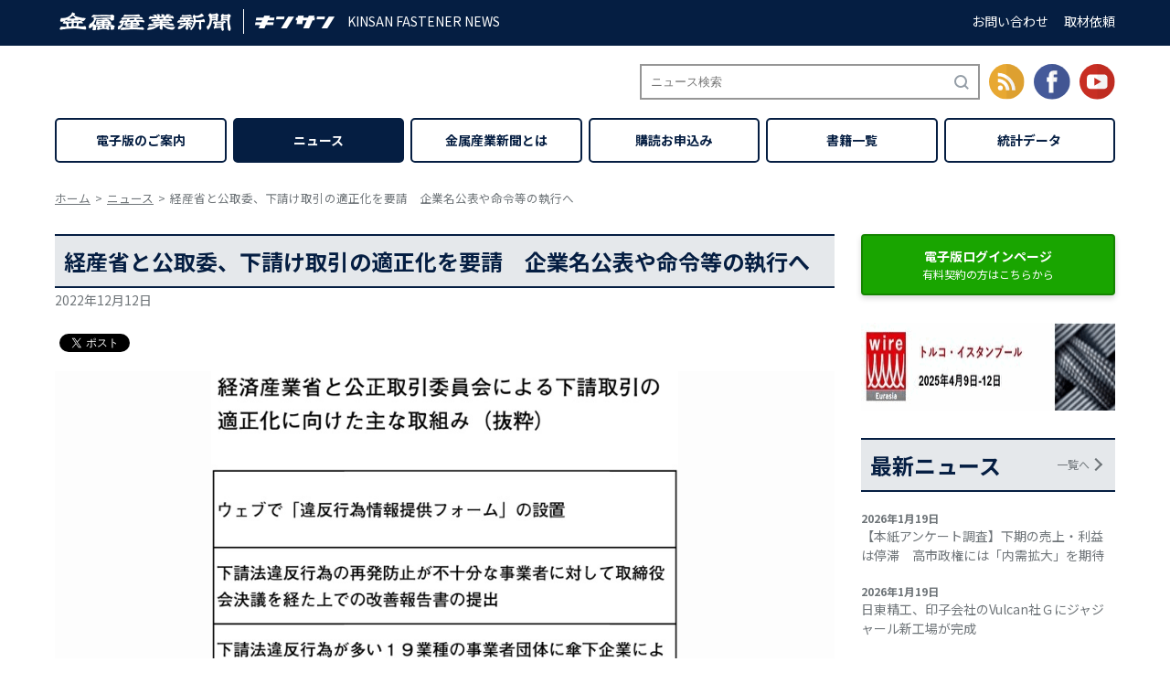

--- FILE ---
content_type: text/css
request_url: https://www.neji-bane.jp/wp/wp-content/themes/twentyseventeen_child/style.css?ver=20190507
body_size: 5528
content:
/*
Theme Name: twentyseventeen_child
Template: twentyseventeen
*/

@import url('https://fonts.googleapis.com/css?family=Noto+Sans+JP:400,700&display=swap&subset=japanese');

/**
 * 共通
 */

/* reCAPTCHAのロゴを非表示 */
.grecaptcha-badge { visibility: hidden; }

* {
  margin: 0;
  padding: 0;
  box-sizing: border-box;
}

img {
  border: 0;
  height: auto;
  line-height: 0;
  max-width: 100%;
  vertical-align: bottom;
}

li {
  list-style: none;
}

a {
  outline: none;
  color: #6F7579;
  text-decoration: none;
}

a:hover {
  opacity: 0.5;
}

html {
  height: 100%;
  font-size: 10px;
  overflow-y: scroll;
}

body {
  height: 100%;
  color: #6F7579;
  line-height: 1.5;
  font-size: 1.4rem;
  font-family: 'Noto Sans JP', "游ゴシック体", YuGothic,
  "游ゴシック Medium", "Yu Gothic Medium",
  "游ゴシック", "Yu Gothic",
  'Hiragino Kaku Gothic Pro', 'ヒラギノ角ゴ Pro W3',
  "メイリオ",
  sans-serif;
  font-weight: 400;
  /* font-family: "游ゴシック体", YuGothic,
  "游ゴシック Medium", "Yu Gothic Medium",
  "游ゴシック", "Yu Gothic",
  'Hiragino Kaku Gothic Pro', 'ヒラギノ角ゴ Pro W3',
  "メイリオ",
  sans-serif; */
}

h1, h2, h3, h4, h5, h6 {
  font-size: 100%;
  font-weight: 400;
}

.container {
  margin: 0 auto;
  max-width: 1160px;
}

.kerning {
  letter-spacing: -.5em;
}

.kerning *:not(.kerning) {
  letter-spacing: normal;
}

.panel {
  vertical-align: top;
  display: inline-block;
}

.flex {
  display: -o-flex;
  display: -moz-flex;
  display: -ms-flexbox;
  display: -webkit-box; /*--- Android4.3以前 ---*/
  display: -webkit-flex;
  display: flex;
}

.table,
.table th,
.table td {
  padding: 10px;
  vertical-align: middle;
  border: 1px solid #a6b1b8;
  border-collapse: collapse;
}

.table {
  width: 100%;
}


/**
 * ヘッダー
 */

.header-bar {
  height: 50px;
  margin: 0 0 20px;
  background: #051e42;
}

.header-bar .flex {
  align-items: center;
  justify-content: space-between;
}

.header-bar .logo {
  padding: 10px 0;
}

.header-bar .logo .panel {
  vertical-align: middle;
}

.header-bar .logo p {
  color: #fff;
  margin-left: 11px;
}

.header-bar .logo a:hover {
  opacity: 1;
}

.header-bar .navi a {
  color: #fff;
  margin: 0 0 0 1em;
}


/**
 * ヘッダーコンテント
 */

.header-content {
  margin: 0 0 20px;
}

.header-content .flex {
  justify-content: space-between;
}

.header-content .left {
  /* width: 55%; */
}

.header-content .right {
  width: 45%;
  margin-left: auto;
  text-align: right;
}

.header-content .search {
  height: 100%;
  overflow: hidden;
  padding: 5px 10px;
  position: relative;
  width: calc(100% - 150px);
  border: 2px solid #969696;
}

.header-content .sns {
  margin: 0 0 0 0.5em;
}

.header-content .sns a:nth-of-type(2) {
  margin: 0 0.5em;
}

.header-content .search input[type="text"] {
  width: 100%;
  height: 100%;
  border: none;
  padding: 0 25px 0 0;
}

.header-content .search input[type="text"]:focus {
  outline: 0;
}

.header-content .search input[type="image"] {
  top: 50%;
  right: 10px;
  border: none;
  outline : none;
  cursor: pointer;
  background: none;
  position: absolute;
  transform: translateY(-50%);
}

.header-content .panel {
  vertical-align: middle;
}


/**
 * グローバルナビ
 */

.gnavi {
  margin: 0 0 30px;
}

.gnavi li {
  width: 100%;
  position: relative;
}

.gnavi li:not(:last-child) {
  margin: 0 7px 0 0;
}

.gnavi a {
  color: #051E42;
  font-size: 1.4rem;
  font-weight: 700;
  transition: color 0.3s ease 0s,
  background-color 0.3s ease 0s;
}

.gnavi a:hover {
  opacity: 1;
  color: #fff;
  background: #051E42;
}

.gnavi .main_navi > a {
  width: 100%;
  padding: 12px 0;
  text-align: center;
  border-radius: 5px;
  border: 2px solid #051E42;
}

.gnavi .sub_navi a {
  display: block;
  padding: 5px 10px;
  font-weight: normal;
}

.gnavi .sub_navi {
  top: 50px;
  opacity: 0;
  width: 100%;
  z-index: 100;
  transition: 0.5s;
  font-size: 1.5rem;
  visibility: hidden;
  position: absolute;
  background: rgba(255, 255, 255, 0.9);
}

.gnavi li:hover .sub_navi {
  opacity: 1;
  visibility: visible;
}

.gnavi .flex {
  justify-content: space-between;
}

.digital .gnavi .digital a,
.post-type-archive-news .gnavi .news a,
.single-news .gnavi .news a,
.about .gnavi .about a,
.book .gnavi .book a,
.book-child .gnavi .book a,
.statistics .gnavi .statistics.main_navi > a,
.statistics-child .gnavi .statistics.main_navi > a {
  color: #fff;
  background: #051E42;
}

.title01 {
  margin: 0 0 35px;
  padding: 12px 10px;
  align-items: center;
  border-top: 2px solid #051E42;
  justify-content: space-between;
  border-bottom: 2px solid #051E42;
  background-color: rgba(5, 30, 66, 0.1);
}

.title01 .text {
  color: #051E42;
  font-weight: 700;
  line-height: 1.3;
  font-size: 2.4rem;
}

.title01 .to-list {
  color: #6F7579;
  font-size: 1.2rem;
  position: relative;
  padding: 0 1.5em 0 0;
}

.title01 .to-list:after {
  top: 4px;
  right: 0;
  width: 8px;
  height: 8px;
  content: "";
  position: absolute;
  margin: 0 0.5em 0 0;
  transform: rotate(45deg);
  border-top: 2px solid #6F7579;
  border-right: 2px solid #6F7579;
  -webkit-transform: rotate(45deg);
}

.title02 {
  margin: 0 0 30px;
  padding: 0 0 7px;
  border-bottom: 2px solid #051E42;
}

.title02 .text {
  color: #051E42;
  font-size: 2.2rem;
  font-weight: 700;
}

.title03 {
  margin: 0 0 20px;
}

.title03 .text {
  color: #000;
  font-size: 2rem;
  font-weight: 700;
}

.c-right .title01 {
  margin: 0 0 20px;
}

.c-right .info .date {
  font-weight: 700;
}

.c-right .info .item {
  margin: 0 0 20px;
}

.c-right .to-detail {
  text-align: center;
}

.article .item:not(:last-of-type) {
  margin: 0 0 30px;
}

.article .item .content {
  width: 52%;
  padding: 15px 15px 15px 30px;
}

.article .item .img {
  object-fit: cover;
}

.article.news .items {
  flex-wrap: wrap;
  margin: 0 0 60px;
  justify-content: space-between;
}

.article.news .item {
  background: #fdfdfd;
  width: calc(100% / 3 - 16px);
}

.article.news .items:after {
  height: 0;
  content: "";
  display: block;
  width: calc(100% / 3 - 16px);
}

.article.news .item:not(:last-of-type) {
  margin: 0 0 48px;
}

.article.news .item .img,
.archive .article.news .item .img {
  /* width: 48%; */
  width: 100%;
  height: 151px;
  object-fit: cover;
}

.article.news .item .content,
.archive .article.news .item .content {
  padding: 0;
  width: 100%;
}

.article .item .date {
  margin: 8px 0 6px;
  font-size: 1.2rem;
}

.article .item .title {
  color: #000;
  margin: 0 0 6px;
  font-weight: 700;
  line-height: 1.3;
  font-size: 2.4rem;
}

.article.news .item .title,
.archive .article.news .item .title {
  font-size: 1.8rem;
}

.article .item .text {
  margin: 0 0 20px;
}

.archive .article .item .img {
  width: 30%;
  height: 146px;
}

.archive .article .item .content {
  width: 70%;
  padding-top: 0;
  padding-right: 0;
  padding-bottom: 0;
}

.single .c-left .title01 {
  margin: 0;
}

.single .c-left .date {
  margin: 0 0 15px;
}

.single .article.news .item {
  width: 100%;
}

.single .article .item .text {
  line-height: 1.7;
}

.single .article .item .img {
  width: 60%;
  height: auto;
  display: block;
  margin: 0 auto 20px;
}

.single .article .item .images {
  margin: 30px 0 0;
}

.single .article .item .images img {
  width: 46%;
  margin: 0 2% 4%;
  vertical-align: top;
}

.single .article .item .images img:first-of-type {
  display: none;
}

.to-detail {
  text-align: right;
}

.to-detail a {
  color: #6F7579;
  font-size: 1.2rem;
  padding: 10px 24px;
  border-radius: 2px;
  border: 2px solid #CDD6DD;
}

.to-order {
  text-align: center;
}

.to-order a {
  color: #fff;
  font-weight: 700;
  padding: 15px 17%;
  font-size: 2.4rem;
  border-radius: 2px;
  position: relative;
  background: #D0A000;
}

.to-order a:after {
  top: 50%;
  right: 15px;
  content: '＞';
  position: absolute;
  transform: translateY(-50%);
}

.login,
.more-entry .lp {
  width: 100%;
  color: #fff;
  font-weight: 700;
  padding: 12px 15px;
  border-radius: 4px;
  text-align: center;
  background: #19A500;
  border: 2px solid #148400;
  box-shadow: 0px 3px 6px rgba(0, 0, 0, 0.16);
}

.more-entry .lp {
  background: rgb(237, 134, 9, 1);
  border: 2px solid rgb(252, 106, 37, 1);
}

.login p:last-child,
.more-entry .lp p:last-child {
  font-size: 1.2rem;
  font-weight: normal;
}

.banner a:not(:last-of-type) {
  margin: 0 0 20px;
}

.banner {
  text-align: center;
}

.banner a,
.banner img {
  width: 100%;
}

.ad-recruit h3 {
  font-weight: 700;
  text-align: center;
  margin: 10px 0 5px;
}

.ad-recruit p {
  line-height: 2;
  margin: 0 0 10px;
  font-size: 1.2rem;
}


/**
 * パンくず
 */

.breadcrumb {
  font-size: 90%;
  margin: 0 0 30px;
}

.breadcrumb li a {
  text-decoration: underline;
}

.breadcrumb li:after {
  content: '>';
  margin: 0 5px;
}

.breadcrumb li:last-child:after {
  content: '';
  margin: 0;
}


/**
 * コンテンツ
 */

.contents {
  padding: 0 0 65px;
}

.contents > .flex {
  justify-content: space-between;
}

.c-left .section {
  margin: 0 0 60px;
}

.c-left .section.banner {
  width: 77.7%;
  margin: 0 auto 60px;
}

.c-right .section {
  margin: 0 0 30px;
}


/**
 * レフト
 */

.c-left {
  /* width: 57%; */
  width: 73.5%;
}


/**
 * ライトー
 */

.c-right {
  width: 24%;
}

.c-right .info .item .item {
  padding: 15px;
  margin: 0 0 30px;
  background: #FDFDFD;
}

.c-right .info .item .date {
  font-size: 1.2rem;
}

.c-right .info .item .title {
  font-size: 2.4rem;
}

.c-right .facebook_wrap {
  max-width: 500px; /* Facebook Page Plugin の最大幅 */
  margin-left: auto;
  margin-right: auto;
}

.c-right .facebook_wrap > .fb-page {
  width: 100%;
}

.c-right .facebook_wrap > .fb-page > span,
.c-right .facebook_wrap iframe {
  width: 100% !important;
}


/**
 * ライト
 */

/* .c-right {
  width: 16.5%;
} */

.c-right .nejiday {
  width: 100%;
}

.c-right #goolead {
  left: 50%;
  position: relative;
  display: inline-block;
  transform: translateX(-50%);
}


/**
 * フッターナビ
 */

.footer-navi .sns {
  display: none;
}

.footer-navi .sns .icon {
  margin: 0 5px;
}

.footer-navi {
  background: #F0F3F5;
}


.footer-navi .flex {
  align-items: center;
  justify-content: space-between;
}

.footer-navi .navi {
  padding: 27px 0;
}

.footer-navi .navi a {
  color: #6F7579;
}

.footer-navi .navi a {
  margin: 0 0 0 0.5em;
  padding: 0 0.5em 0 0;
  border-right: 1px solid #6F7579;
}

.footer-navi .navi a:last-of-type {
  border: none;
}


/**
 * フッターコピーライト
 */

.footer-copyright {
  color: #fff;
  padding: 16px 0;
  font-size: 1.2rem;
  text-align: center;
  background: #051E42;
}


/**
 * トップ
 */

/* キービジュアル */

/* .home #keyvisual {
  margin: 0 0 40px;
}

.home #keyvisual #slider,
.home #keyvisual #thumbnail_slider {
  width: 100%;
  margin: 0 auto 5px;
}

.home #keyvisual .slide-item img {
  width: 100%;
  height: 300px;
  object-fit: cover;
}

.home #keyvisual .thumbnail-item img {
  width: 98%;
  height: 100px;
  margin: 0 auto;
  object-fit: cover;
}

.home #keyvisual .slide-item {
  position: relative;
}

.home #keyvisual .item {
  left: 0px;
  bottom: 0px;
  color: #000;
  width: 100%;
  padding: 10px;
  position: absolute;
  background: rgba(255, 255, 255, 0.7);
}

.home #keyvisual .item .title {
  font-size: 2.4rem;
  font-weight: 700;
}

.home #keyvisual .item .title a {
  color: #000;
}

.home #keyvisual .item .date,
.home #keyvisual .item .text {
  font-size: 1.2rem;
} */


/* 最新ニュース */

/** 時評 */

/* 特集 */

.home .special .item .tag {
  color: #fff;
  padding: 1px 8px;
  font-size: 1.4rem;
  font-weight: normal;
  background: #051E42;
  vertical-align: middle;
}

.home .special .item .img {
  width: 30%;
  height: 200px;
}

.home .special .item .content {
  width: 70%;
}

.single-special .title01 .tag,
.post-type-archive-special .item .tag {
  color: #fff;
  padding: 1px 8px;
  margin: 0 5px 0 0;
  font-size: 1.4rem;
  font-weight: normal;
  background: #051E42;
  vertical-align: middle;
}


/**
 * ニュース、特集詳細
 */

.more-entry {
  padding: 20px;
  font-size: 1.6rem;
  border: solid 1px #cfcfcf;
}

.more-entry > p {
  margin: 0 0 10px;
}

.more-entry .button {
  align-items: center;
  justify-content: space-between;
}

.more-entry .login p {
  vertical-align: bottom;
}

.more-entry .login,
.more-entry .lp {
  margin: 0;
  width: 48%;
}


/**
 * 時評一覧
 */

.post-type-archive-jihyo .article .item .content {
  width: 100%;
  padding-top: 0;
  padding-left: 0;
}


/**
 * 金属産業とは
 */

.about .contents {
  z-index: -2;
  position: relative;
}

.about .contents .section {
  margin: 0 0 80px;
  position: relative;
}

.about .contents .section:before {
  left: 0;
  top: 23rem;
  z-index: -1;
  content: "";
  width: 100%;
  height: 100%;
  display: block;
  position: absolute;
  transform: skew(0deg, -10deg);
  transform-origin: left center;
}

.about .journal_wrap:before,
.about .globalnetwork_wrap:before {
  background-color: rgba(5, 30, 66, 0.1);
}

.about .journal_wrap,
.about .globalnetwork_wrap {
  padding: 50px 0;
}

.about .keyvisual {
  color: #fff;
  padding: 50px 0;
  overflow: hidden;
  background-size: cover;
  background-position: center;
  background-repeat: no-repeat;
  background-image: url("images/about/keyvisual.jpg");
}

.about .keyvisual .flex {
  align-items: center;
  justify-content: space-around;
}

.about .keyvisual p {
  font-size: 5rem;
  font-weight: 700;
}

.about .keyvisual p:first-of-type {
  padding: 10px;
  font-size: 4rem;
  border: 1px solid #fff;
}

.about .keyvisual .product {
  width: 20%;
}

.about .keyvisual .product a {
  width: 100%;
  color: #fff;
  padding: 10px;
  margin: 10px 0 0;
  text-align: center;
  background: #D0A000;
}

.about .contents .lead {
  margin: 0 auto;
  max-width: 700px;
}

.about .contents .title {
  color: #051E42;
  margin: 0 0 40px;
  text-align: center;
}

.about .contents .title h2 {
  font-weight: 700;
  font-size: 4.5rem;
}

.about .contents .title p {
  font-size: 2rem;
  border-bottom: 5px solid red;
}

.about .contents .subtitle {
  color: #000;
  margin: 0 0 5%;
  font-size: 3rem;
  align-items: center;
  justify-content: center;
}

.about .contents .subtitle:before,
.about .contents .subtitle:after {
  width: 10%;
  content: "";
  border-top: 1px solid;
}

.about .contents .subtitle:before {
  margin-right: 1rem;
}

.about .contents .subtitle:after {
  margin-left: 1rem;
}

.about .contents .lead {
  color: #000;
  font-size: 1.6rem;
  margin: 0 auto 5%;
}

.about .tool_wrap .box .item {
  padding: 0 1.5em;
  width: calc(100% / 3);
}

.about .tool_wrap .point {
  color: #051E42;
  min-height: 4em;
  font-size: 2rem;
  font-weight: 700;
  line-height: 1.2;
  text-align: center;
}

.about .tool_wrap .img {
  width: 90%;
  display: block;
  margin: 1em auto;
}

.about .journal_wrap .media {
  text-align: center;
}

.about .journal_wrap .media .item {
  width: 35%;
  margin: 0 2% 3%;
  text-align: left;
}

.about .journal_wrap .media .name {
  margin: 10px 0 0;
  font-size: 1.2em;
  font-weight: bold;
}

.about .journal_wrap .table {
  color: #333;
  margin: 0 0 10px;
  text-align: center;
  background-color: #f7f8f8;
}

.about .contents .note {
  font-size: 1.2rem;
}

.about .transmission_wrap .offer {
  text-align: center;
}

.about .transmission_wrap .item {
  width: 40%;
  padding: 0 20px;
}

.about .transmission_wrap .name,
.about .transmission_wrap .body {
  margin: 10px 0;
  text-align: left;
}

.about .transmission_wrap .name {
  font-weight: 700;
  font-size: 1.6rem;
}

.about .globalnetwork_wrap .img {
  text-align: center;
}

.about .history_wrap .title03,
.about .history_wrap .img {
  text-align: center;
}


/**
 * 書籍
 */

.book .book .item:not(:last-of-type) {
  margin: 0 0 30px;
}

.book .book .item .img {
  width: 30%;
}

.book .book .item .content {
  width: 70%;
  padding: 0 15px 15px 30px;
}

.book .book .item .date {
  font-size: 1.2rem;
}

.book .book .item .title {
  color: #000;
  margin: 6px 0;
  font-size: 2.4rem;
  font-weight: 700;
}

.book .book .item .text {
  margin: 0 0 20px;
}

.book-child .book .item .text {
  margin: 0 0 45px;
}

.book-child .book .item .img {
  width: 100%;
  display: block;
  margin: 0 auto 45px;
}

.book-child .book .item .img.vertical {
  width: 40%;
}

.book-child .book .item .info {
  color: #000;
}


/**
 * 統計データ
 */

.statistics .to-statistics a {
  width: 100%;
  color: #051E42;
  font-weight: 700;
  font-size: 1.8rem;
  position: relative;
  border-bottom: 1px solid #051E42;
}

.statistics .to-statistics a:after {
  top: 50%;
  right: 15px;
  content: "＞";
  position: absolute;
  transform: translateY(-50%);
}

.statistics .entry,
.statistics-child .entry {
  padding: 20px;
  font-size: 1.6rem;
  border: solid 1px #cfcfcf;
}

.statistics .entry > p,
.statistics-child .entry > p {
  margin: 0 0 10px;
}

.statistics .entry .button,
.statistics-child .entry .button {
  align-items: center;
  justify-content: space-between;
}

.statistics .entry .login p,
.statistics-child .entry .login p {
  vertical-align: bottom;
}

.statistics .entry .login,
.statistics .entry .lp,
.statistics-child .entry .login,
.statistics-child .entry .lp {
  margin: 0;
  width: 48%;
}

.statistics-child .statistics .table th {
  background-color: rgba(5, 30, 66, 0.1);
}

.statistics-child .statistics .table .a-left {
  text-align: left;
}

.statistics-child .statistics .table .a-right {
  text-align: right;
}

.statistics-child .pdf-list li {
  padding: 5px;
}

.statistics-child .pdf-list li:nth-child(odd) {
  background-color: rgba(5, 30, 66, 0.1);
}

.statistics-child .pdf-list li:not(:last-of-type) {
  margin: 0 0 0.5em;
}

.statistics-child .pdf-list a[href$=".pdf"]:after {
  width: 1em;
  height: 1em;
  content: '';
  margin-left: 5px;
  vertical-align: -2px;
  display: inline-block;
  background-size: contain;
  background-position: 0 0;
  background-repeat: no-repeat;
  background-image: url('images/statistics/icon-pdf.png');
}


/**
 * お知らせ
 */

.post-type-archive-info .article .item .content {
  padding: 0;
}


/**
 * 会社概要
 */

.company .outline .table th {
  width: 20%;
  text-align: left;
  background-color: rgba(5, 30, 66, 0.1);
}

.company .outline .content .text {
  overflow: hidden;
}

.company .outline .content img {
  width: 35%;
  float: right;
  margin: 0 0 1em 1em;
}


/**
 * サイトマップ
 */

.sitemap .content .item {
  line-height: 2;
}

.sitemap .content .item a {
  display: block;
}

.sitemap .content .item a:before {
  content:'・';
  display: inline-block;
}

.sitemap .content .item .submenu {
  margin: 0 0 0 1em;
}


/**
 * ねじの日
 */

.nejiday .download .item {
  width: 50%;
  padding: 0 20px;
}

.nejiday .download .item img {
  margin: 0 0 20px;
}

/**
 * ログイン後　記事一覧
 */

.loggedin .c-left .to-list {
  width: 100%;
  color: #051E42;
  font-weight: 700;
  font-size: 1.8rem;
  position: relative;
  border-bottom: 1px solid #051E42;
}

.loggedin .c-left .to-list:after {
  top: 50%;
  right: 15px;
  content: "＞";
  position: absolute;
  transform: translateY(-50%);
}

/**
 * 検索結果
 */

.search .result {
  margin: 0 0 30px;
  padding: 0 0 10px;
  border-bottom: 1px solid #cfcfcf;
}

.search .result:last-of-type {
  margin: 0 0 60px;
}

.search .result .result_title {
  font-size: 1.8rem;
}

.search .result .result_title a {
  color: #444;
}

/**
 * コンタクトフォーム7
 */

.contactform7 table,
.contactform7 table th,
.contactform7 table td {
  padding: 10px;
  vertical-align: top;
  border: 1px solid #e5e5e5;
  border-collapse: collapse;
}

.contactform7 table {
  width: 100%;
  margin: 0 0 3rem;
}

.contactform7 th {
  width: 30%;
  text-align: left;
  background: #edeeee;
}

.contactform7 table input {
  margin: 0.5rem 0;
  padding: 0.5rem 0;
}

.contactform7 table input[type="text"],
.contactform7 table input[type="tel"],
.contactform7 table input[type="email"],
.contactform7 table textarea {
  width: 100%;
}

.contactform7 table .item {
  display: block;
  padding: 0.5em;
  background: #f0f0f0;
}

.contactform7 table .item input {
  display: none;
}
/*
.contactform7 table label {
  width: 100%;
} */

.contactform7 input[type="submit"] {
  width: 100%;
  padding: 1rem;
  display: block;
  cursor: pointer;
  font-size: 2rem;
  border-style: none;
  background: #cdcdcd;
  border-radius: 0.5rem;
}

.contactform7 table .postal_code input {
  width: 30%;
  display: inline-block;
}

.contactform7 span.wpcf7-list-item {
  margin: 0 1em 0 0;
}

.contactform7 .acceptance {
  margin: 40px 0;
  text-align: center;
}

.contactform7 .red {
  color: red;
  margin-left: 1rem;
}

.contactform7 form input:-webkit-autofill {
  -webkit-box-shadow: 0 0 0px 1000px white inset;
}

.contactform7 .amount {
  font-size: 2rem;
}

/**
 * 確認画面
 */

.contactform7 input:-webkit-autofill.wpcf7c-conf {
  -webkit-box-shadow: 0 0 0px 1000px #fff inset !important;
  border: none !important;
  background: #fff !important;
}

.contactform7 input:-webkit-autofill.wpcf7c-conf:focus {
  border: none !important;
}

.contactform7 .wpcf7c-conf {
  background: #fff !important;
  border-color: #fff !important;
}

.contactform7 .wpcf7c-conf:focus {
  border-color: transparent !important;
}

/* 確認してくださいの文字 */
.contactform7 .wpcf7c-elm-step2.confirm {
  color: #fff;
  padding: 10px;
  display: none;
  margin: 20px 0;
  background: red;
  font-size: 1.8rem;
  text-align: center;
}

.contactform7 .custom-wpcf7c-confirmed .wpcf7c-elm-step2.confirm {
  display: block;
}

/**
 * 送信完了
 */

.contactform7 .sent .form_inner {
  visibility: hidden;
}

.contactform7 .complete-display {
  display: none;
}

.contactform7 .sent .complete-display {
  display: block;
}

.contactform7 .sent .wpcf7-mail-sent-ok {
  display: none!important;
}

.contactform7 .contact form .wpcf7-list-item label {
  margin: 0 1em 0 0;
}

/**
 * youtube
 */

.youtube {
  width: 100%;
  margin: 40px 0 0;
  position: relative;
  padding-top: 56.25%;
}

.single .youtube {
  margin: 0;
  width: 100%;
  position: relative;
  padding-top: 56.25%;
}

.youtube iframe {
  top: 0;
  right: 0;
  position: absolute;
  width: 100% !important;
  height: 100% !important;
}

/**
 * ページネーション
 */

.pagination {
  margin: 5em 0 0;
}

.pagination:after, .pagination ul:after {
  height: 0;
  clear: both;
  content: ".";
  display: block;
  visibility: hidden;
}

.pagination .page_num {
  display: block;
  margin: 0 0 1em;
}

.pagination .current {
  color: #ffffff;
  border-radius: 3px;
  padding: 10px 20px;
  cursor: not-allowed;
  background-color: #aaa;
}

.pagination .prev,
.pagination .first,
.pagination .pager {
  margin: 0 0.5em 0.5em 0;
}

.pagination .last {
  margin: 0 0 0 0.5em;
}

.pagination a {
  color: #ffffff;
  padding: 10px 20px;
  border-radius: 3px;
  display: inline-block;
  text-decoration: none;
  text-shadow: 0 -1px 0 rgba(0, 0, 0, 0.2);
  background: none repeat scroll 0 0 #c8c8c8;
}

.pagination a:hover {
  color: #ffffff;
  opacity: 0.8;
  transition-property: all;
  background-color: #aaa;
  transition-duration: 500ms;
  transition-timing-function: ease;
}


/**
 * 投稿
 */

.cms pre {
  display: block;
  font-family: Consolas, Monaco, monospace;
}
.cms strong {
  font-weight: bold;
}
.cms em {
  font-style: italic;
}
.cms ul {
  margin-left: 2em;
  list-style: outside disc;
}
.cms ol {
  margin-left: 2em;
  list-style: outside decimal;
}
.cms blockquote {
  display: block;
  margin: 1em 40px;
}
.cms a {
  /* color: #00f; */
}
.cms del {
  text-decoration: line-through;
}
.cms hr {
  border: none;
  display: block;
  border-top: #9a9a9a 1px solid;
  border-bottom: #eeeeee 1px solid;
}
.cms .alignright {
  float: right;
  margin-left: 1em;
}
.cms .alignleft {
  float: left;
  margin-right: 1em;
}
.cms .aligncenter {
  display: block;
  margin-left: auto;
  margin-right: auto;
}
.cms .wp-caption-text {
  color: #666;
  font-size: 13px;
  font-style: italic;
  margin-bottom: 1.5em;
}


--- FILE ---
content_type: text/css
request_url: https://www.neji-bane.jp/wp/wp-content/themes/twentyseventeen_child/css/responsive.css?1633410335
body_size: 1701
content:
@charset "utf-8";

/* .c-center .sp {
  display: none;
}

.c-right .pc {
  display: block;
} */

/* @media screen and (min-width: 855px) {  } */
/* @media screen and (min-width: 641px) and (max-width: 854px) {  } */
/* @media screen and (min-width: 480px) and (max-width: 640px) {  } */
@media screen and (max-width: 1440px) { /* chrome確認用 */ }
@media screen and (max-width: 320px) { /* chrome確認用 */ }

@media screen and (max-width: 1160px) {
  .container {
    padding-left: 20px;
    padding-right: 20px;
  }
}

/* 金属産業とは（about）用 */
@media screen and (max-width: 860px) {
  .about .keyvisual .flex {
    text-align: center;
    flex-direction: column;
  }

  .about .keyvisual p {
    font-size: 8vw;
  }

  .about .keyvisual p:first-of-type {
    font-size: 6vw;
  }

  .about .keyvisual .product {
    width: 30%;
    margin: 20px 0 0;
  }

  .about .keyvisual .product a {
    width: 100%;
    color: #fff;
    padding: 10px;
    margin: 10px 0 0;
    text-align: center;
    background: #D0A000;
  }
}

/* iPad Pro 11以下
 * https://qiita.com/tomohisaota/items/f8857d01f328e34fb551
 */
@media screen and (max-width: 834px) {
  .header-bar .logo p {
    display: none;
  }

  .header-bar .navi {
    display: none;
  }

  .header-content {
    margin: 0 0 30px;
  }

  .header-content .flex {
    flex-direction: column;
  }

  .header-content .left,
  .header-content .right {
    width: 100%;
  }

  .header-content .left {
    margin: 0 0 30px;
  }

  .header-content .left img {
    width: 100%;
  }

  .header-content .right .search {
    width: 100%;
    height: 50px;
    margin-right: 0;
  }

  .header-content .right .sns {
    display: none;
  }

  .contents {
    padding-top: 0;
  }

  .contents > .flex {
    flex-direction: column;
  }

  .to-detail {
    text-align: center;
  }

  .to-detail a {
    width: 75%;
  }

  .c-left,
  .c-right {
    width: 100%;
  }

  .c-right .banner a {
    width: 50%;
    margin: 0 auto;
  }

  .c-right .banner-c .banner a {
    width: 48%;
    margin: 1%;
  }

  .c-right .login {
    width: 100%;
  }

  .c-right .login p:first-of-type {
    font-size: 2rem;
  }

  .c-right .nejiday {
    width: 50%;
    display: block;
    margin-left: auto;
    margin-right: auto;
  }

  .c-right .ad-recruit img {
    width: 50%;
    display: block;
    margin: 0 auto 20px;
  }

  .c-right .ad-recruit h3 {
    font-size: 1.8rem;
  }

  .footer-navi .sns {
    display: block;
    text-align: center;
    padding: 15px 0 20px;
  }
}

@media screen and (max-width: 640px) {
  .article.news .item {
    width: calc(100% / 2 - 16px);
  }

  .about .contents .section:before {
    top: 17rem;
  }

  .about .tool_wrap .box {
    padding: 0;
    flex-direction: column;
  }

  .about .tool_wrap .point {
    min-height: 1em;
  }

  .about .tool_wrap .img {
    width: 60%;
  }

  .about .tool_wrap .box .item,
  .about .transmission_wrap .item {
    width: 100%;
    margin: 0 0 40px;
  }

  .about .tool_wrap .box .item:last-of-type,
  .about .transmission_wrap .item:last-of-type {
    margin: 0;
  }

  .about .journal_wrap .media .item {
    width: 45%;
  }

  .statistics .entry .button,
  .statistics-child .entry .button,
  .single-news .entry .button {
    flex-direction: column;
  }

  .statistics .entry > p,
  .statistics-child .entry > p,
  .single-news .entry > p {
    margin: 0 0 20px;
  }

  .statistics .entry .login,
  .statistics .entry .lp,
  .statistics-child .entry .login,
  .statistics-child .entry .lp,
  .single-news .entry .login,
  .single-news .entry .lp {
    width: 100%;
    margin: 0 0 20px;
  }

  .statistics .entry .lp,
  .statistics-child .entry .lp,
  .single-news .entry .lp {
    margin: 0;
  }
}

@media screen and (max-width: 479px) {
  .article.news .item {
    width: 100%;
  }

  .article.news .item .img,
  .archive .article.news .item .img {
    height: 200px;
  }

  .c-right #googlead {
    display: none;
  }

  .c-right #googlead-mobile {
    display: block;
  }

  .c-right .section,
  .c-right .section {
    margin-bottom: 40px;
  }

  .article .item:not(:last-of-type) {
    margin-bottom: 40px;
  }

  .article .item .img,
  .home .special .item .img,
  .archive .article .item .img {
    width: 100%;
    height: 200px;
  }

  .article .item .content,
  .home .special .item .content,
  .archive .article .item .content {
    width: 100%;
    padding: 10px;
    padding-bottom: 0;
  }

  .post-type-archive-jihyo .article .item .content {
    padding: 0;
  }

  .c-right .banner a {
    width: 100%;
  }

  .c-right .banner-c .banner a {
    width: 100%;
    margin-bottom: 30px;
  }

  .c-right .nejiday {
    width: 100%;
  }

  .c-right .ad-recruit img {
    width: 100%;
  }

  .to-detail a {
    width: 100%;
  }

  .footer-navi .flex {
    align-items: start;
  }

  .footer-navi .sns {
    padding-bottom: 20px 0 0;
  }

  .footer-navi .navi {
    padding: 0 0 27px;
  }

  .footer-navi .navi a {
    border: none;
    display: block;
    margin: 0 0 10px;
  }

  .footer-navi .navi a:last-of-type {
    margin: 0;
  }

  .more-entry .button {
    flex-flow: column;
  }

  .more-entry .lp,
  .more-entry .login {
    width: 100%;
  }

  .more-entry .login {
    margin: 0 0 20px;
  }

  .to-order a {
    width: 100%;
    padding: 15px 10% 15px 0;
  }

  .home #keyvisual .thumbnail-item img {
    height: 80px;
  }

  .home #keyvisual .item .title {
    margin: 0 0 10px;
    line-height: 1.2;
  }

  .home .news .item {
    border: none;
  }

  .about .keyvisual .product {
    width: 50%;
  }

  .about .journal_wrap .media .item {
    width: 70%;
    margin: 0 0 5%;
  }

  .book .book .item .img {
    width: 50%;
    height: auto;
    margin: 0 auto;
    display: block;
  }

  .book .book .item .content {
    width: 100%;
    padding: 15px;
    padding-bottom: 0;
  }

  .statistics-child .statistics .table .title {
    display: none;
  }

  .statistics-child .statistics .table th,
  .statistics-child .statistics .table td {
    width: 100%;
    display: block;
    position: relative;
  }

  .statistics-child .statistics .table .suryo:before,
  .statistics-child .statistics .table .gaku:before {
    left: 10px;
    opacity: 0.7;
    font-size: 1.2rem;
    position: absolute;
  }

  .statistics-child .statistics .table .suryo.kg:before {
    content:'数量（kg）';
  }

  .statistics-child .statistics .table .suryo.zennen:before {
    content:'数量（前年比）';
  }

  .statistics-child .statistics .table .suryo.zengetsu:before {
    content:'数量（前月比）';
  }

  .statistics-child .statistics .table .gaku.en:before {
    content:'金額（千円）';
  }

  .statistics-child .statistics .table .gaku.zennen:before {
    content:'金額（前年比）';
  }

  .statistics-child .statistics .table .gaku.zengetsu:before {
    content:'金額（前月比）';
  }

  .price .statistics .table th,
  .price .statistics .table td,
  .n-export-rank .statistics .table th,
  .n-export-rank .statistics .table td,
  .n-import-rank .statistics .table th,
  .n-import-rank .statistics .table td {
    display: table-cell;
  }

  .price .statistics .scrollable-table .table,
  .n-export-rank .statistics .scrollable-table .table,
  .n-import-rank .statistics .scrollable-table .table {
    border: none;
    display: block;
    overflow-x: scroll;
    white-space: nowrap;
    -webkit-overflow-scrolling: touch;
  }

  .price .statistics .scrollable-tabl::-webkit-scrollbar,
  .n-export-rank .statistics .scrollable-tabl::-webkit-scrollbar,
  .n-import-rank .statistics .scrollable-tabl::-webkit-scrollbar {　　/*tableにスクロールバーを追加*/
     height: 5px;
  }

  .price .statistics .scrollable-tabl::-webkit-scrollbar-track,
  .n-export-rank .statistics .scrollable-tabl::-webkit-scrollbar-track,
  .n-import-rank .statistics .scrollable-tabl::-webkit-scrollbar-track {　　/*tableにスクロールバーを追加*/
     background: #F1F1F1;
  }

  .price .statistics .scrollable-tabl::-webkit-scrollbar-thumb,
  .n-export-rank .statistics .scrollable-tabl::-webkit-scrollbar-thumb,
  .n-import-rank .statistics .scrollable-tabl::-webkit-scrollbar-thumb {　　/*tableにスクロールバーを追加*/
     background: #BCBCBC;
  }

  .company .outline .table th,
  .company .outline .table td {
    width: 100%;
    display: block;
  }

  .contact .contactform7 th,
  .contact .contactform7 td,
  .contact .contactform7 .type .wpcf7-list-item {
    width: 100%;
    display: block;
  }

  .contact .contactform7 .type .wpcf7-list-item:nth-last-of-type(2) {
    margin: 1em 0;
  }

}
@media screen and (max-width: 365px) {
  .header-bar .logo {
    width: 75%;
  }

  .home #keyvisual .thumbnail-item img {
    height: 55px;
  }
}


--- FILE ---
content_type: application/x-javascript
request_url: https://www.neji-bane.jp/wp/wp-content/themes/twentyseventeen_child/js/smooth_scroll.js
body_size: 167
content:
(function($) {
  $.fn.smoothscroll = function(option) {
    var settings = $.extend({
      // speed: 1000
    }, option);

    $(this).click(function() {
      $('html, body').animate({
        scrollTop: $(this.getAttribute('href')).length ? $(this.getAttribute('href')).offset().top : 0
      }, settings.speed);

      return false;
    });

    return this;
  };

  $('a[href^="#"]').smoothscroll({
    speed: 500
  });


  /**
   * ページトップの表示
   */

  // $("#page_top").hide();
  // $(window).scroll(function () {
  //   if ($(this).scrollTop() > 300) {
  //     $('#page_top').fadeIn();
  //   }
  //   else {
  //     $('#page_top').fadeOut();
  //   }
  // });

})(jQuery);


--- FILE ---
content_type: image/svg+xml
request_url: https://www.neji-bane.jp/wp/wp-content/themes/twentyseventeen_child/images/common/icon_facebook.svg
body_size: 213
content:
<svg id="レイヤー_1" data-name="レイヤー 1" xmlns="http://www.w3.org/2000/svg" width="39.3" height="39.3" viewBox="0 0 39.3 39.3"><title>アートボード 1</title><g id="グループ_905" data-name="グループ 905"><g id="グループ_904" data-name="グループ 904"><circle id="楕円形_1" data-name="楕円形 1" cx="19.7" cy="19.7" r="19.7" fill="#455a9a"/><g id="グループ_903" data-name="グループ 903"><g id="グループ_902" data-name="グループ 902"><g id="グループ_901" data-name="グループ 901"><path id="パス_934" data-name="パス 934" d="M16.4,31.89h4.9V19.69h3.6l.5-4.9H21.5v-2a1,1,0,0,1,.78-1.18l.12,0h2.9V7.39H21.5c-4.1,0-5.1,3.2-5.1,5.2v2.2H14v4.9h2.4Z" fill="#fff"/></g></g></g></g><path id="パス_935" data-name="パス 935" d="M19.7,0V39.3A19.65,19.65,0,1,0,19.7,0Z" opacity="0.05" style="isolation:isolate"/></g></svg>

--- FILE ---
content_type: image/svg+xml
request_url: https://www.neji-bane.jp/wp/wp-content/themes/twentyseventeen_child/images/common/icon_youtube.svg
body_size: 208
content:
<svg xmlns="http://www.w3.org/2000/svg" width="39.334" height="39.334" viewBox="0 0 39.334 39.334">
  <g id="グループ_910" data-name="グループ 910" transform="translate(0)">
    <g id="グループ_909" data-name="グループ 909" transform="translate(0 0)">
      <circle id="楕円形_3" data-name="楕円形 3" cx="19.667" cy="19.667" r="19.667" fill="#c82e23"/>
      <path id="パス_940" data-name="パス 940" d="M1201.432,445.219l-7.482,4.4v-8.789Zm6.992,4.076v-8.172s0-3.938-3.94-3.938h-14.976s-3.936,0-3.936,3.938v8.172s0,3.936,3.936,3.936h14.976s3.94,0,3.94-3.936" transform="translate(-1177.331 -425.541)" fill="#fff"/>
    </g>
    <path id="パス_941" data-name="パス 941" d="M1218.771,403.353v39.334a19.667,19.667,0,0,0,0-39.334Z" transform="translate(-1199.104 -403.353)" opacity="0.05"/>
  </g>
</svg>
